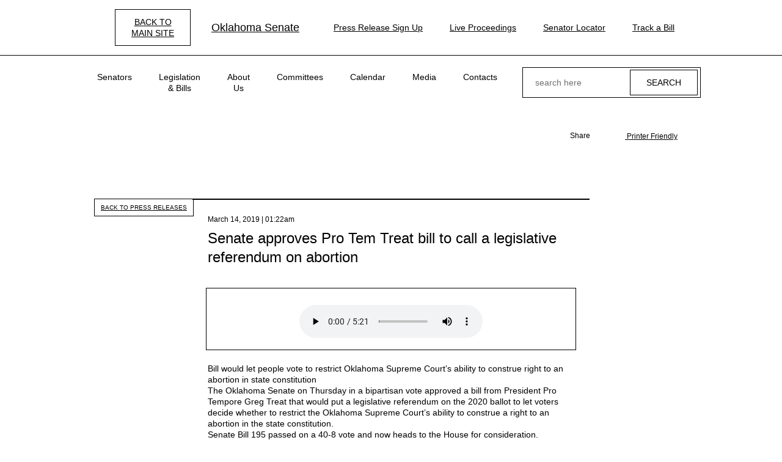

--- FILE ---
content_type: text/html; charset=UTF-8
request_url: https://accessible.oksenate.gov/press-releases/senate-approves-pro-tem-treat-bill-call-legislative-referendum-abortion?back=/senator-press-releases/greg-treat/2019-03
body_size: 9516
content:
<!DOCTYPE html>
<html lang="en" dir="ltr" prefix="content: http://purl.org/rss/1.0/modules/content/  dc: http://purl.org/dc/terms/  foaf: http://xmlns.com/foaf/0.1/  og: http://ogp.me/ns#  rdfs: http://www.w3.org/2000/01/rdf-schema#  schema: http://schema.org/  sioc: http://rdfs.org/sioc/ns#  sioct: http://rdfs.org/sioc/types#  skos: http://www.w3.org/2004/02/skos/core#  xsd: http://www.w3.org/2001/XMLSchema# ">
<head>
  <meta charset="utf-8" />
<script async src="https://www.googletagmanager.com/gtag/js?id=UA-161185302-1"></script>
<script>window.dataLayer = window.dataLayer || [];function gtag(){dataLayer.push(arguments)};gtag("js", new Date());gtag("set", "developer_id.dMDhkMT", true);gtag("config", "UA-161185302-1", {"groups":"default","anonymize_ip":true,"page_placeholder":"PLACEHOLDER_page_path","allow_ad_personalization_signals":false});</script>
<meta name="description" content="Bill would let people vote to restrict Oklahoma Supreme Court’s ability to construe right to an abortion in state constitutionThe Oklahoma Senate on Thursday in a bipartisan vote approved a bill from President Pro Tempore Greg Treat that would put a legislative referendum on the 2020 ballot to let voters decide whether to restrict the Oklahoma Supreme Court’s ability to construe a right to an abortion in the state constitution. Senate Bill 195 passed on a 40-8 vote and now heads to the House for consideration." />
<link rel="canonical" href="https://accessible.oksenate.gov/press-releases/senate-approves-pro-tem-treat-bill-call-legislative-referendum-abortion" />
<meta name="MobileOptimized" content="width" />
<meta name="HandheldFriendly" content="true" />
<meta name="viewport" content="width=device-width, initial-scale=1.0" />
<meta property="og:image" content="https://accessible.oksenate.gov/themes/custom/senate/dist/images/senate-share-photo-generic.jpg" />
<meta name="twitter:image" content="https://accessible.oksenate.gov/themes/custom/senate/dist/images/senate-share-photo-generic.jpg" />
<meta name="robots" content="noindex" />
<link rel="icon" href="/sites/default/files/OKfavicon.ico" type="image/vnd.microsoft.icon" />

    <title>Senate approves Pro Tem Treat bill to call a legislative referendum on abortion | Oklahoma Senate</title>
    <link rel="stylesheet" media="all" href="/sites/default/files/css/css_XnSbAUvdWBq7VX6DULMFwuogOramqRM3VwYefqUgBts.css?delta=0&amp;language=en&amp;theme=senate_accessible&amp;include=eJw9zUEKwCAMBMAPpfimKFsNRAU3F_v6Qgve5jbFldwpKyHl921-3EFqBaXMhTTm6ur2QIihgVR9ZvWLsd1GFTZdiGZMR8LNQP-CF-aCKgo" />
<link rel="stylesheet" media="all" href="/sites/default/files/css/css_6kKXpn99hlMQEFTu7oEbkYI4ebPcVXWCin3Fg6W1j6g.css?delta=1&amp;language=en&amp;theme=senate_accessible&amp;include=eJw9zUEKwCAMBMAPpfimKFsNRAU3F_v6Qgve5jbFldwpKyHl921-3EFqBaXMhTTm6ur2QIihgVR9ZvWLsd1GFTZdiGZMR8LNQP-CF-aCKgo" />

    
</head>
<body class="accessibility path-node page-node-type-press-release">
<a href="#main-content" class="visually-hidden focusable skip-link">
  Skip to main content
</a>

  <div class="dialog-off-canvas-main-canvas" data-off-canvas-main-canvas>
    <div class="pageWr">

    <header class="sHeader">
        
        <div class="sHeader__top desktop-only">
            <div class="bContainer">
               <a href="http://oksenate.gov" class="btn accessibility__btn-back contrast-only" html>back to <br> main site</a>
                <div class="logo sHeader__logo">
                        <div id="block-senate-accessible-branding">
  
    
        <a href="/" rel="home">
      <img src="/sites/default/files/Seal%20%281%29.png" alt="Oklahoma Senate" />
      Oklahoma Senate
    </a>
  </div>


                </div>
                    <div id="block-senate-accessible-navigation-header" class="navLinks">
  
  
  
  
           <a href="/press-release-sign-up" class="navLinks__link">Press Release Sign Up</a> 
           <a href="/live-proceedings" class="navLinks__link navLinks__link_live">Live Proceedings</a> 
           <a href="/senators" class="navLinks__link">Senator Locator</a> 
           <a href="http://www.oklegislature.gov/EBillTrack/Logon2.aspx" target="_blank" class="navLinks__link">Track a Bill</a> 
    
  

</div>


            </div>
        </div>
        

        <div class="sHeader__bottom">
            <div class="bContainer">
                <a href="#"
                   class="sHeader__btn-mobile">
                    <span></span>
                </a>

                <div class="logo sHeader__logo mobile-only">
                        <div id="block-senate-accessible-branding">
  
    
        <a href="/" rel="home">
      <img src="/sites/default/files/Seal%20%281%29.png" alt="Oklahoma Senate" />
      Oklahoma Senate
    </a>
  </div>


                </div>

                <div class="sHeader__navWrap">
                        <nav role="navigation" aria-labelledby="block-senate-accessible-main-menu-menu" id="block-senate-accessible-main-menu" class="block block-menu navigation menu--main sHeader__nav">
            
  <h2 class="visually-hidden" id="block-senate-accessible-main-menu-menu">Main navigation</h2>
  

      <div class="sHeader__menu-wrap">
      
              <ul class="menu">
                    <li class="menu-item menu-item--expanded">
        <span>Senators</span>
                                <ul class="menu">
                    <li class="menu-item">
        <a href="/senators" data-drupal-link-system-path="senators">Find My Senator</a>
              </li>
                <li class="menu-item">
        <a href="/leadership" data-drupal-link-system-path="node/5002">Leadership</a>
              </li>
                <li class="menu-item">
        <a href="/redistricting/district-maps" data-drupal-link-system-path="node/1521458">District Maps</a>
              </li>
        </ul>
  
              </li>
                <li class="menu-item menu-item--expanded">
        <span target="_blank">Legislation &amp; Bills</span>
                                <ul class="menu">
                    <li class="menu-item">
        <a href="http://www.oklegislature.gov/basicsearchform.aspx" target="_blank">Bill Search</a>
              </li>
                <li class="menu-item">
        <a href="http://www.oklegislature.gov/EBillTrack/Logon2.aspx" target="_blank">Track A Bill</a>
              </li>
                <li class="menu-item">
        <a href="http://www.oklegislature.gov/TextOfMeasures.aspx" target="_blank">Texts of Measure</a>
              </li>
                <li class="menu-item">
        <a href="/search-statutes-constitution" data-drupal-link-system-path="search-statutes-constitution">Statutes &amp; Constitution</a>
              </li>
                <li class="menu-item">
        <a href="/senate-votes" data-drupal-link-system-path="senate-votes">Senate Votes</a>
              </li>
                <li class="menu-item">
        <a href="http://www.oklegislature.gov/AdvancedSearchForm.aspx" target="_blank">Advanced Bill Search</a>
              </li>
                <li class="menu-item">
        <a href="/senate-rules" target="_self" data-drupal-link-system-path="node/1521586">Senate Rules</a>
              </li>
                <li class="menu-item">
        <a href="/legislative-joint-rules" data-drupal-link-system-path="node/1521854">Legislative Joint Rules</a>
              </li>
        </ul>
  
              </li>
                <li class="menu-item menu-item--expanded">
        <span>About Us</span>
                                <ul class="menu">
                    <li class="menu-item">
        <a href="/senate-overview" data-drupal-link-system-path="node/3907">Senate Overview</a>
              </li>
                <li class="menu-item">
        <a href="/education/senate-history" data-drupal-link-system-path="node/3908">History</a>
              </li>
                <li class="menu-item">
        <a href="/education/glossary" data-drupal-link-system-path="education/glossary">Legislative Terms</a>
              </li>
                <li class="menu-item">
        <a href="/education/senate-artwork" data-drupal-link-system-path="education/senate-artwork">Senate Artwork</a>
              </li>
                <li class="menu-item">
        <a href="/financials" data-drupal-link-system-path="node/1916">Financials</a>
              </li>
                <li class="menu-item">
        <a href="/publications" data-drupal-link-system-path="node/2458">Publications</a>
              </li>
        </ul>
  
              </li>
                <li class="menu-item menu-item--expanded">
        <span>Committees</span>
                                <ul class="menu">
                    <li class="menu-item">
        <a href="/committees-list" data-drupal-link-system-path="committees-list">Committee List</a>
              </li>
                <li class="menu-item">
        <a href="https://oksenate.gov/joint-committees-list">Joint Committee List</a>
              </li>
                <li class="menu-item">
        <a href="/committees#l-meeting-notices">Committee Meetings</a>
              </li>
                <li class="menu-item">
        <a href="/committees/select-committee-review-mental-health-finances" title="Select Committee to Review Mental Health Finances" data-drupal-link-system-path="node/1525946">Select Committee</a>
              </li>
                <li class="menu-item">
        <a href="/appropriations" data-drupal-link-system-path="node/1525933">Appropriations</a>
              </li>
        </ul>
  
              </li>
                <li class="menu-item menu-item--expanded">
        <span>Calendar</span>
                                <ul class="menu">
                    <li class="menu-item">
        <a href="/calendar" data-drupal-link-system-path="node/3874">Calendar Overview</a>
              </li>
                <li class="menu-item">
        <a href="/committees">Meetings</a>
              </li>
                <li class="menu-item">
        <a href="/calendar/journals" data-drupal-link-system-path="calendar/journals">Senate Journals</a>
              </li>
                <li class="menu-item">
        <a href="https://oksenate.gov/general-order">Senate General Order</a>
              </li>
                <li class="menu-item">
        <a href="http://www.oklegislature.gov/JointAandBCalendar.aspx">Joint Appropriations &amp; Budget</a>
              </li>
                <li class="menu-item">
        <a href="http://www.oklegislature.gov/JointCCR.aspx" target="_blank">Joint Conference</a>
              </li>
                <li class="menu-item">
        <a href="/floor-agenda" data-drupal-link-system-path="node/48684">Floor Agenda</a>
              </li>
        </ul>
  
              </li>
                <li class="menu-item menu-item--expanded">
        <span>Media</span>
                                <ul class="menu">
                    <li class="menu-item">
        <a href="/live-proceedings" data-drupal-link-system-path="node/48576">Live Proceedings</a>
              </li>
                <li class="menu-item">
        <a href="/press-releases" data-drupal-link-system-path="press-releases">Press Releases</a>
              </li>
                <li class="menu-item">
        <a href="/audio" data-drupal-link-system-path="audio">Audio</a>
              </li>
                <li class="menu-item">
        <a href="https://public.govdelivery.com/accounts/OKSENATE/subscriber/new">Pro Tem Press Release Sign Up</a>
              </li>
                <li class="menu-item">
        <a href="https://public.govdelivery.com/accounts/OKSENATECOMMS/subscriber/topics">Senate Members Press Release Sign Up</a>
              </li>
        </ul>
  
              </li>
                <li class="menu-item menu-item--expanded">
        <span>Contacts</span>
                                <ul class="menu">
                    <li class="menu-item">
        <a href="/contacts" data-drupal-link-system-path="node/2469">Contacts</a>
              </li>
                <li class="menu-item">
        <a href="/senators" data-drupal-link-system-path="senators">Find My Senator</a>
              </li>
                <li class="menu-item">
        <a href="/contacts/senate-staff" data-drupal-link-system-path="contacts/senate-staff">Staff</a>
              </li>
                <li class="menu-item">
        <a href="/contacts/senate-internship" data-drupal-link-system-path="node/5809">Internships</a>
              </li>
                <li class="menu-item">
        <a href="https://forms.office.com/pages/responsepage.aspx?id=98yuXMvsTkCmGtAerniHIisg1bhtJNVNg7bFFL7ZcidURFVNR0FJTEkxU002UktDTkZJNUVTSk45NS4u" target="_blank">Room Reservations</a>
              </li>
                <li class="menu-item">
        <a href="/contacts/ada-information" data-drupal-link-system-path="node/5001">ADA</a>
              </li>
        </ul>
  
              </li>
        </ul>
  


    </div>
  </nav>
<div class="navLinks mobile-only">
    
  
           <a href="/press-release-sign-up" class="navLinks__link">Press Release Sign Up</a> 
           <a href="/live-proceedings" class="navLinks__link navLinks__link_live">Live Proceedings</a> 
           <a href="/senators" class="navLinks__link">Senator Locator</a> 
           <a href="http://www.oklegislature.gov/EBillTrack/Logon2.aspx" target="_blank" class="navLinks__link">Track a Bill</a> 
    
  

</div>

                </div>
                    <div class="sHeader__search">
    <a href="#" class="sHeader__searchBtn"></a>
    <div class="sHeader__searchForm">
        <div class="form f-search">
            <form action="/search/node" method="get" id="search-block-form" accept-charset="UTF-8">
  <div class="js-form-item form-item js-form-type-search form-type-search js-form-item-keys form-item-keys form-no-label">
      <label for="edit-keys" class="visually-hidden">Search</label>
        <input title="Enter the terms you wish to search for." placeholder="search here" data-drupal-selector="edit-keys" type="search" id="edit-keys" name="keys" value="" size="15" maxlength="128" class="form-search" />

        </div>
<div data-drupal-selector="edit-actions" class="form-actions js-form-wrapper form-wrapper" id="edit-actions"><input data-drupal-selector="edit-submit" type="submit" id="edit-submit" value="Search" class="button js-form-submit form-submit" />
</div>

</form>

        </div>
    </div>
</div>



            </div>
        </div>
    </header>

        <div data-drupal-messages-fallback class="hidden"></div>



    <div class="pageIn">
            <div id="block-senate-accessible-content">
  
    
      <section class="section section_ind_d section_bg-color_c">
      <div class="section__sNav">
      <div class="bContainer">
        <div class="bShare section__bShare bShare_cl_a">
      <div class="bShare__bSoc">
      <div class="bShare__title">
        Share
      </div>
      <div class="bSoc bSoc_min bSoc_min_share bSoc_cl_b">

        <div class="bSoc__items sharethis-wrapper">
                      <div class="bSoc__item">
              <span st_url="https://accessible.oksenate.gov/press-releases/senate-approves-pro-tem-treat-bill-call-legislative-referendum-abortion?back=/senator-press-releases/greg-treat/2019-03" st_title="Senate approves Pro Tem Treat bill to call a legislative referendum on abortion" class="bSoc__ico ss-icon ss-social-circle ss-facebook ss-facebook st_facebook_custom"></span>
            </div>
                      <div class="bSoc__item">
              <span st_url="https://accessible.oksenate.gov/press-releases/senate-approves-pro-tem-treat-bill-call-legislative-referendum-abortion?back=/senator-press-releases/greg-treat/2019-03" st_title="Senate approves Pro Tem Treat bill to call a legislative referendum on abortion" class="bSoc__ico ss-icon ss-social-circle ss-facebook ss-twitter st_twitter_custom"></span>
            </div>
                      <div class="bSoc__item">
              <span st_url="https://accessible.oksenate.gov/press-releases/senate-approves-pro-tem-treat-bill-call-legislative-referendum-abortion?back=/senator-press-releases/greg-treat/2019-03" st_title="Senate approves Pro Tem Treat bill to call a legislative referendum on abortion" class="bSoc__ico ss-icon ss-social-circle ss-facebook ss-mail st_email_custom"></span>
            </div>
                  </div>

      </div>
    </div>
  
      <div class="bShare__print">
      <a href="javascript:window.print()">
        <i class="ss-icon ss-glyphish-outlined ss-print"></i>
        Printer Friendly
      </a>
    </div>
  </div>

      </div>
    </div>
    <div class="bContainer">
    <a href="/press-releases" class="btn btn_a section__btnBack">back to press releases</a>

    <div class="bPost">
      <div class="bPost__header">
        <div class="bPost__date">
          
             <time datetime="2019-03-14T06:22:20Z" class="datetime">March 14, 2019 | 01:22am</time>
 
      

        </div>
        <div class="bPost__title">
          <h1><span class="field field--name-title field--type-string field--label-hidden">Senate approves Pro Tem Treat bill to call a legislative referendum on abortion</span>
</h1>
        </div>
      </div>

      <div class="bPost__body">
        <div class="bPost__imgWrap">
            
  
          <div class="bPost__img">
         <img loading="lazy" src="/sites/default/files/senator_release/Treat_bio.jpg" width="143" height="195" alt="Senate Pro Tem Greg Treat" typeof="foaf:Image" />

 
                  <span class="bPost__imgCap">
            Senate Pro Tem Greg Treat
          </span>
        
      </div>
    
  

        </div>
                  <div class="bPostList__bAudio bAudio">
            <div class="bAudio__its">
              
  
           <div class="bAudio__it">
  <article class="media media--type-audio media--view-mode-default">
    
    <div class="bAudio__desc">
    
    </div>
    <div class="bAudio__au">
      
             
<audio  controls="controls">
      <source  src="/sites/default/files/press_release_audio/prac20190314b.mp3" type="audio/mpeg" />
  </audio>
 
      

    </div>
          
      </article>
</div>
 
    
  

            </div>
          </div>
                <div class="bPost__text">
          
             Bill would let people vote to restrict Oklahoma Supreme Court’s ability to construe right to an abortion in state constitution<br><p>The Oklahoma Senate on Thursday in a bipartisan vote approved a bill from President Pro Tempore Greg Treat that would put a legislative referendum on the 2020 ballot to let voters decide whether to restrict the Oklahoma Supreme Court’s ability to construe a right to an abortion in the state constitution.<br> Senate Bill 195 passed on a 40-8 vote and now heads to the House for consideration.<br><br> “The Oklahoma Constitution contains no language that guarantees a right to an abortion, yet the Oklahoma Supreme Court has crept dangerously closer to inventing such a right,” said Treat, R-Oklahoma City. “Recently, Planned Parenthood and others have strategically challenged pro-life legislation in state courts in the hope that the Oklahoma Supreme Court will find a right to an abortion in the state constitution. By allowing these cases to advance in state court rather than federal court, the Oklahoma Supreme Court is implicitly showing their willingness to make up out of whole cloth a right to an abortion in the state Constitution where none exists. We cannot allow that to happen as it would be a tremendous setback for the pro-life movement. Senate Bill 195 gives the people of Oklahoma the ability to loudly proclaim their strong desire to protect the sanctity of life.”<br><br> A previous version of SB 195 contained “trigger” language that would have made enforceable Oklahoma’s prohibition on abortion in the event the central holding of Roe v. Wade or Planned Parenthood v. Casey were overturned by the federal courts, or if the U.S. Constitution were amended to protect life. Due to the findings of those two federal court cases, Oklahoma’s prohibition on abortion – which has existed since 1910 – is unenforceable.<br><br> “I still hope and pray that one day soon the U.S. Supreme Court will correct the judicial mistake of the past that legalized abortion in Roe versus Wade and Planned Parenthood versus Casey. But it’s far more likely, in the short-term, that the Oklahoma Supreme Court finds an invented right to an abortion in the state constitution than the U.S. Supreme Court overturning Roe or Casey,” Treat said.<br><br> Treat said he expects to pursue the “trigger” language in another bill at some point in the future.<strong><br><br></strong> <strong></strong></p> 
      

          

  <div class="field__label">Contact info</div>

       Sen. Treat: (405) 521-5565 
  

        </div>

      </div>
      <div class="sharethis-wrapper">
  </div>

    </div>
  </div>

</section>

  </div>


    </div>

    <footer class="sFooter">
        <div class="bContainer">
            <div class="sFooter__top">
                <div class="logo sFooter__logo">
                        <div id="block-senate-accessible-branding">
  
    
        <a href="/" rel="home">
      <img src="/sites/default/files/Seal%20%281%29.png" alt="Oklahoma Senate" />
      Oklahoma Senate
    </a>
  </div>


                </div>
                    <div id="block-senate-accessible-navigation-footer" class="navLinks">
  
  

    
  
           <a href="/live-proceedings" class="navLinks__link navLinks__link_live">Live Proceedings</a> 
           <a href="http://www.oklegislature.gov/EBillTrack/Logon2.aspx" target="_blank" class="navLinks__link">Track a Bill</a> 
           <a href="/press-release-sign-up" class="btn">Press Release Sign UP</a> 
    
  

</div>


            </div>

            <div class="sFooter__bottom">
                    <div id="block-senate-accessible-footer-info" class="sFooter__col">
  
  

    <div class="sFooter__address">
        
             <p>Oklahoma Senate<br>
2300 N Lincoln Blvd.,<br>
Oklahoma City, OK 73105<br>
(405)524-0126</p>
 
      

    </div>
    
             <a href="mailto:webmaster@oksenate.gov">webmaster@oksenate.gov</a> 
      

    <div class="sFooter__note">
             <p>Please only send technical inquiries<br>
to the above email address.</p>
 
      
</div>

</div>
<div class="sFooter__col">
    <div class="sFooter__nav">
        
              <ul class="menu">
                    <li class="menu-item menu-item--collapsed">
        <span>Senators</span>
              </li>
                <li class="menu-item menu-item--collapsed">
        <span target="_blank">Legislation &amp; Bills</span>
              </li>
                <li class="menu-item menu-item--collapsed">
        <span>About Us</span>
              </li>
                <li class="menu-item menu-item--collapsed">
        <span>Committees</span>
              </li>
                <li class="menu-item menu-item--collapsed">
        <span>Calendar</span>
              </li>
                <li class="menu-item menu-item--collapsed">
        <span>Media</span>
              </li>
                <li class="menu-item menu-item--collapsed">
        <span>Contacts</span>
              </li>
        </ul>
  


    </div>
</div>
<div id="block-senate-accessible-footer-find" class="sFooter__col">
  
  

    <div class="sFooter__info">
        <div class="sFooter__img">
            <img src="/sites/default/files/2019-11/find-senator-img-1.png"  srcset="/sites/default/files/2019-11/find-senator-img-1-2x.png 2x" alt="">
        </div>
        
             <h3>Find My Senator</h3>
 
      


        <div class="sFooter__btnWr">
            
                        <div  class="sFooter__btnWr">
                <a href="/senators" target="_blank" class="btn">find your senator here</a>
            </div>
            
        </div>
    </div>

</div>


            </div>
        </div>
    </footer>
  <div class="modal fade modal_newsletter" id="newsletter" tabindex="-1" role="dialog" aria-hidden="true">
  <div class="modal__dialog modal__dialog_v-centered">
    <div class="modal__content">
      <span class="modal__close" data-dismiss="modal" aria-hidden="true">&times;</span>
      <div class="modal__body">

        <div class="form">
          <div class="pageIn__ico">
            <img src="/themes/custom/senate/dist/images/titleIco/title-ico-11.png"
                 srcset="/themes/custom/senate/dist/images/titleIco/title-ico-11-2x.png 2x">
          </div>

          <h2>Sign up for our Newsletter</h2>

          <form id="GD-snippet-form" action="https://public.govdelivery.com/accounts/OKSENATE/subscribers/qualify" accept-charset="UTF-8" method="post" target="_blank" class="senate-custom-captcha">
            <input name="utf8" type="hidden" value="&#x2713;" />
            <input type="hidden" name="authenticity_token" value="m4ks0k1RmE8MHN8GcgS512HfRuaaqNpgXXMyc+pajnroui5iyKXl4fEhEahfGUtTIjhenlW3ux57LtcvSKj+dg==" />
            <fieldset>
              <legend>
                Email Updates
              </legend>
              <div>
                To sign up for updates or to access your subscriber preferences, please enter your contact information below.
              </div>
              <ol class='form'>
                <li>
                  <label for="subscription_type">Subscription Type</label>
                  <div class='input_group'>
                    <select name="subscription_type" id="subscription_type">
                      <option selected="selected" value="email">Email</option>
                      <option value="phone">SMS/Text Message</option>
                    </select>
                  </div>
                </li>
                <li class='wireless_fields' style='display: none'>
                  <label for="phone">
                    <img class="required" src="https://content.govdelivery.com/images/required.gif" alt="Required" />Wireless Number
                  </label>
                  <div class='input_group'>
                    <select name="country_code_display" id="country_code_display" disabled="disabled" aria-label="Country code">
                      <option value="1 (US)">1 (US)</option>
                      <option value="1">1</option>
                    </select>
                    <input type="hidden" name="country_code" id="country_code" value="1" title="Country code" />
                    <input type="text" name="phone" id="phone" class="medium" title="Wireless Number" />
                  </div>
                </li>
                <li class='email_fields' style='display: block'>
                  <label for="email">
                    <img class="required" src="https://content.govdelivery.com/images/required.gif" alt="Required" />Email Address
                  </label>
                  <input type="text" name="email" id="email" class="long" />
                </li>
              </ol>
              <label style="text-align: center">
                <img class="required" src="https://content.govdelivery.com/images/required.gif" alt="Required">
                Enter the characters shown in the image.
              </label>
              <div id="senateCustomCaptchaWrapper">
                <div id="senateCustomCaptcha">
                </div>
                <input type="text" placeholder="Captcha" id="senateCustomCaptchaTextBox"/>
              </div>

              <div class='button_panel'>
                <input type="submit" name="commit" value="Submit" class="sr-button reverse" />
              </div>
            </fieldset>
          </form>

          <div class="form-required-note">
            <span>
              <img class="required" src="https://content.govdelivery.com/images/required.gif" alt="Required">
            </span> Required
          </div>
        </div>

        <script type='text/javascript'>
          //<![CDATA[
          function checkJQuery() {
            if(!window.jQuery) {
              window.setTimeout(checkJQuery, 1000);
            } else {
              selectChange();
            }
          }

          function selectChange() {
            (function ($) {
              $(document).ready(function () {

                var GOVDSNIPPET = function() {
                  var form  = document.getElementById('GD-snippet-form');
                  var typeSelect = form.getElementsByTagName('select')[0];
                  var getStyleType = function(type) {
                    return typeSelect.value === type ? 'block' : 'none';
                  };
                  var toggleType = function() {
                    form.getElementsByTagName('li')[2].style.display = getStyleType('email');
                    form.getElementsByTagName('li')[1].style.display = getStyleType('phone');
                  };
                  if (typeSelect.addEventListener) {
                    typeSelect.addEventListener('change', toggleType);
                  } else if (typeSelect.attachEvent)  {
                    typeSelect.attachEvent('onchange', toggleType);
                  }
                  $(typeSelect).on('select2:select', toggleType);
                }();

              });
            }(jQuery));
          }
          checkJQuery();
          //]]>
        </script>

      </div>
    </div>
  </div>
</div>

</div>

  </div>



<script type="application/json" data-drupal-selector="drupal-settings-json">{"path":{"baseUrl":"\/","pathPrefix":"","currentPath":"node\/43829","currentPathIsAdmin":false,"isFront":false,"currentLanguage":"en","currentQuery":{"back":"\/senator-press-releases\/greg-treat\/2019-03"}},"pluralDelimiter":"\u0003","suppressDeprecationErrors":true,"ajaxPageState":{"libraries":"eJyNj8EKwjAQRH8okk8q2zCmwU1WMls1fr3FQg_Fg7c3w2Ngkgo54ixESDtfix5cQUoGQ7KO2KxX0fJGwAPNOaWVbjXuKWSzrJikiQ4vifFcBKKJI2a1WfRCH1paDlykw5fCeNCv7l7SDR0vR98G59Xd2v_ic1MHHfX79QNSn2LY","theme":"senate_accessible","theme_token":"CpB3hbD1tVszYYCD20zRvQgmyJZCuMyWxUBC4mfNZik"},"ajaxTrustedUrl":{"\/search\/node":true},"google_analytics":{"account":"UA-161185302-1","trackOutbound":true,"trackMailto":true,"trackTel":true,"trackDownload":true,"trackDownloadExtensions":"7z|aac|arc|arj|asf|asx|avi|bin|csv|doc(x|m)?|dot(x|m)?|exe|flv|gif|gz|gzip|hqx|jar|jpe?g|js|mp(2|3|4|e?g)|mov(ie)?|msi|msp|pdf|phps|png|ppt(x|m)?|pot(x|m)?|pps(x|m)?|ppam|sld(x|m)?|thmx|qtm?|ra(m|r)?|sea|sit|tar|tgz|torrent|txt|wav|wma|wmv|wpd|xls(x|m|b)?|xlt(x|m)|xlam|xml|z|zip"},"sharethis":null,"user":{"uid":0,"permissionsHash":"9c8964675c0530a573a32fdac32219def3a7ae1cc7405e1cf0d4bc6f9740eee3"}}</script>
<script src="/core/assets/vendor/jquery/jquery.min.js?v=3.7.1"></script>
<script src="/core/assets/vendor/once/once.min.js?v=1.0.1"></script>
<script src="/core/misc/drupalSettingsLoader.js?v=10.4.8"></script>
<script src="/core/misc/drupal.js?v=10.4.8"></script>
<script src="/core/misc/drupal.init.js?v=10.4.8"></script>
<script src="/core/assets/vendor/jquery.ui/ui/version-min.js?v=10.4.8"></script>
<script src="/core/assets/vendor/jquery.ui/ui/data-min.js?v=10.4.8"></script>
<script src="/core/assets/vendor/jquery.ui/ui/disable-selection-min.js?v=10.4.8"></script>
<script src="/core/assets/vendor/jquery.ui/ui/jquery-patch-min.js?v=10.4.8"></script>
<script src="/core/assets/vendor/jquery.ui/ui/scroll-parent-min.js?v=10.4.8"></script>
<script src="/core/assets/vendor/jquery.ui/ui/unique-id-min.js?v=10.4.8"></script>
<script src="/core/assets/vendor/jquery.ui/ui/focusable-min.js?v=10.4.8"></script>
<script src="/core/assets/vendor/jquery.ui/ui/keycode-min.js?v=10.4.8"></script>
<script src="/core/assets/vendor/jquery.ui/ui/plugin-min.js?v=10.4.8"></script>
<script src="/core/assets/vendor/jquery.ui/ui/widget-min.js?v=10.4.8"></script>
<script src="/core/assets/vendor/jquery.ui/ui/labels-min.js?v=10.4.8"></script>
<script src="/core/assets/vendor/jquery.ui/ui/widgets/controlgroup-min.js?v=10.4.8"></script>
<script src="/core/assets/vendor/jquery.ui/ui/form-reset-mixin-min.js?v=10.4.8"></script>
<script src="/core/assets/vendor/jquery.ui/ui/widgets/mouse-min.js?v=10.4.8"></script>
<script src="/core/assets/vendor/jquery.ui/ui/widgets/checkboxradio-min.js?v=10.4.8"></script>
<script src="/core/assets/vendor/jquery.ui/ui/widgets/draggable-min.js?v=10.4.8"></script>
<script src="/core/assets/vendor/jquery.ui/ui/widgets/resizable-min.js?v=10.4.8"></script>
<script src="/core/assets/vendor/jquery.ui/ui/widgets/button-min.js?v=10.4.8"></script>
<script src="/core/assets/vendor/jquery.ui/ui/widgets/dialog-min.js?v=10.4.8"></script>
<script src="/modules/contrib/sharethis/js/sharethis.js?v=10.4.8"></script>
<script src="/core/assets/vendor/tabbable/index.umd.min.js?v=6.2.0"></script>
<script src="/core/assets/vendor/tua-body-scroll-lock/tua-bsl.umd.min.js?v=10.4.8"></script>
<script src="/modules/custom/events_custom/js/events_custom.js?sxy2d5"></script>
<script src="/modules/contrib/google_analytics/js/google_analytics.js?v=10.4.8"></script>
<script src="/core/misc/progress.js?v=10.4.8"></script>
<script src="/core/assets/vendor/loadjs/loadjs.min.js?v=4.3.0"></script>
<script src="/core/misc/debounce.js?v=10.4.8"></script>
<script src="/core/misc/announce.js?v=10.4.8"></script>
<script src="/core/misc/message.js?v=10.4.8"></script>
<script src="/core/misc/ajax.js?v=10.4.8"></script>
<script src="/themes/contrib/stable/js/ajax.js?v=10.4.8"></script>
<script src="/themes/custom/senate/dist/vendor/device/device.js?v=0.0.1"></script>
<script src="/themes/custom/senate/dist/vendor/jquery.cookie/jquery.cookie.js?v=0.0.1"></script>
<script src="/themes/custom/senate/dist/vendor/select2/select2.full.min.js?v=0.0.1"></script>
<script src="/themes/custom/senate/dist/vendor/slick/slick.min.js?v=0.0.1"></script>
<script src="/themes/custom/senate/dist/vendor/lightSlider/lightslider.min.js?v=0.0.1"></script>
<script src="/themes/custom/senate/dist/vendor/jquery.scrollbar/jquery.scrollbar.min.js?v=0.0.1"></script>
<script src="/themes/custom/senate/dist/vendor/bootstrap-modal/bootstrap-modal.min.js?v=0.0.1"></script>
<script src="/themes/custom/senate/dist/vendor/countUp/countUp.min.js?v=0.0.1"></script>
<script src="/themes/custom/senate/dist/js/index.min.js?v=0.0.1"></script>
<script src="/themes/custom/senate/dist/js/custom.js?v=0.0.1"></script>
<script src="/core/misc/displace.js?v=10.4.8"></script>
<script src="/core/misc/jquery.tabbable.shim.js?v=10.4.8"></script>
<script src="/core/misc/position.js?v=10.4.8"></script>
<script src="/core/misc/dialog/dialog-deprecation.js?v=10.4.8"></script>
<script src="/core/misc/dialog/dialog.js?v=10.4.8"></script>
<script src="/core/misc/dialog/dialog.position.js?v=10.4.8"></script>
<script src="/core/misc/dialog/dialog.jquery-ui.js?v=10.4.8"></script>
<script src="https://ws.sharethis.com/button/buttons.js"></script>

</body>
</html>


--- FILE ---
content_type: application/javascript
request_url: https://accessible.oksenate.gov/themes/custom/senate/dist/js/index.min.js?v=0.0.1
body_size: 26728
content:
!function(t){var a={};function o(e){if(a[e])return a[e].exports;var n=a[e]={i:e,l:!1,exports:{}};return t[e].call(n.exports,n,n.exports,o),n.l=!0,n.exports}o.m=t,o.c=a,o.d=function(e,n,t){o.o(e,n)||Object.defineProperty(e,n,{enumerable:!0,get:t})},o.r=function(e){"undefined"!=typeof Symbol&&Symbol.toStringTag&&Object.defineProperty(e,Symbol.toStringTag,{value:"Module"}),Object.defineProperty(e,"__esModule",{value:!0})},o.t=function(n,e){if(1&e&&(n=o(n)),8&e)return n;if(4&e&&"object"==typeof n&&n&&n.__esModule)return n;var t=Object.create(null);if(o.r(t),Object.defineProperty(t,"default",{enumerable:!0,value:n}),2&e&&"string"!=typeof n)for(var a in n)o.d(t,a,function(e){return n[e]}.bind(null,a));return t},o.n=function(e){var n=e&&e.__esModule?function(){return e.default}:function(){return e};return o.d(n,"a",n),n},o.o=function(e,n){return Object.prototype.hasOwnProperty.call(e,n)},o.p="",o(o.s=87)}([function(e,n,t){},function(e,n,t){},function(e,n,t){},function(e,n,t){},function(e,n,t){},function(e,n,t){},function(e,n,t){},function(e,n,t){},function(e,n,t){},function(e,n,t){},function(e,n,t){},function(e,n,t){},function(e,n,t){},function(e,n,t){},function(e,n,t){},function(e,n,t){},function(e,n,t){},function(e,n,t){},function(e,n,t){},function(e,n,t){},function(e,n,t){},function(e,n,t){},function(e,n,t){},function(e,n,t){},function(e,n,t){},function(e,n,t){},function(e,n,t){},function(e,n,t){},function(e,n,t){},function(e,n,t){},function(e,n,t){},function(e,n,t){},function(e,n,t){},function(e,n,t){},function(e,n,t){},function(e,n,t){},function(e,n,t){},function(e,n,t){},function(e,n,t){},function(e,n,t){},function(e,n,t){},function(e,n,t){},function(e,n,t){},function(e,n,t){},function(e,n,t){},function(e,n,t){},function(e,n,t){},function(e,n,t){},function(e,n,t){},function(e,n,t){},function(e,n,t){},function(e,n,t){},function(e,n,t){},function(e,n,t){},function(e,n,t){},function(e,n,t){},function(e,n,t){},function(e,n,t){},function(e,n,t){},function(e,n,t){},function(e,n,t){},function(e,n,t){},function(e,n,t){},function(e,n,t){},function(e,n,t){},function(e,n,t){},function(e,n,t){},function(e,n,t){},function(e,n,t){},function(e,n,t){},function(e,n,t){},function(e,n,t){},function(e,n,t){},function(e,n,t){},function(e,n,t){},function(e,n,t){},function(e,n,t){},function(e,n,t){},function(e,n,t){},function(e,n,t){},function(e,n,t){},function(e,n,t){},function(e,n,t){},function(e,n,t){},function(e,n,t){},function(e,n,t){},function(e,n,t){},function(e,n,t){"use strict";t.r(n);function o(e,n,t){var a=document.querySelectorAll("".concat(e));Array.prototype.forEach.call(a,function(e){e.classList.contains("".concat(n,"_processed"))||(e.classList.add("".concat(n,"_processed")),t(e))})}t(0),t(1),t(2),t(3),t(4),t(5),t(6),t(7),t(8),t(9),t(10),t(11),t(12),t(13),t(14),t(15),t(16),t(17),t(18),t(19),t(20),t(21),t(22),t(23),t(24),t(25),t(26),t(27),t(28),t(29),t(30),t(31),t(32),t(33),t(34),t(35),t(36),t(37),t(38),t(39),t(40),t(41),t(42),t(43),t(44),t(45),t(46),t(47),t(48),t(49),t(50),t(51),t(52),t(53),t(54),t(55),t(56),t(57),t(58),t(59),t(60),t(61),t(62),t(63),t(64),t(65),t(66),t(67),t(68),t(69),t(70),t(71),t(72),t(73),t(74),t(75),t(76),t(77),t(78),t(79),t(80),t(81),t(82),t(83),t(84),t(85),t(86);function i(e,n){for(var t=0;t<n.length;t++){var a=n[t];a.enumerable=a.enumerable||!1,a.configurable=!0,"value"in a&&(a.writable=!0),Object.defineProperty(e,a.key,a)}}var r=jQuery;window.bEvent=function(){function t(){var n=this,e=0<arguments.length&&void 0!==arguments[0]?arguments[0]:{};!function(e,n){if(!(e instanceof n))throw new TypeError("Cannot call a class as a function")}(this,t),this.name=e.name||"bEvent",this.selector=e.selector||".".concat(this.name),o(this.selector,this.name,function(e){n.init(r(e))})}var e,n,a;return e=t,(n=[{key:"init",value:function(e){var n=e.find(".".concat(this.name,"__slider-items")),t=e.find(".".concat(this.name,"__slider-nav"));n.slick({pauseOnHover:!1,pauseOnFocus:!1,accessibility:!0,dots:!0,appendDots:t,arrows:!0,infinite:!0,speed:400,autoplay:!0,autoplaySpeed:15e3,swipe:!1,slidesToShow:2,slidesToScroll:1,cssEase:"ease",responsive:[{breakpoint:768,settings:{arrows:!1,swipe:!0,autoplay:!1,infinite:!1,slidesToShow:1}}]})}}])&&i(e.prototype,n),a&&i(e,a),t}();var a=bEvent;function c(e,n){for(var t=0;t<n.length;t++){var a=n[t];a.enumerable=a.enumerable||!1,a.configurable=!0,"value"in a&&(a.writable=!0),Object.defineProperty(e,a.key,a)}}var s=jQuery,l=function(){function e(){!function(e,n){if(!(e instanceof n))throw new TypeError("Cannot call a class as a function")}(this,e),this.customClick()}var n,t,a;return n=e,(t=[{key:"customClick",value:function(){function o(){s("#views-exposed-form-senators-page-1 .form-submit").on("click touch",function(){s(".sSen .sSen__res").addClass("sSen__res_loading")})}o(),s(document).ajaxComplete(function(e,n,t){var a;~(null===(a=t.data)||void 0===a?void 0:a.indexOf("view_name=senators"))&&o()}),s(document).on("click touch",function(e){var n=s(e.target);if(n.closest(".bDrop").length||s(".bDrop").removeClass("select2-container--open"),n.closest(".hashLink").length||n.hasClass("hashLink")){var t=s("body, html"),a=n.closest(".hashLink").attr("href").replace("#l-",""),o=s("#"+a);if(!o.length)return;window.location.hash="l-"+a;var i=parseInt(s("body").css("padding-top")),r=s(".sHeader").length?s(".sHeader").outerHeight():0;t.animate({scrollTop:o.offset().top-10-r-i},600)}})}}])&&c(n.prototype,t),a&&c(n,a),e}();function u(e,n){return function(e){if(Array.isArray(e))return e}(e)||function(e,n){if(!(Symbol.iterator in Object(e)||"[object Arguments]"===Object.prototype.toString.call(e)))return;var t=[],a=!0,o=!1,i=void 0;try{for(var r,c=e[Symbol.iterator]();!(a=(r=c.next()).done)&&(t.push(r.value),!n||t.length!==n);a=!0);}catch(e){o=!0,i=e}finally{try{a||null==c.return||c.return()}finally{if(o)throw i}}return t}(e,n)||function(){throw new TypeError("Invalid attempt to destructure non-iterable instance")}()}function f(e,n){for(var t=0;t<n.length;t++){var a=n[t];a.enumerable=a.enumerable||!1,a.configurable=!0,"value"in a&&(a.writable=!0),Object.defineProperty(e,a.key,a)}}var d=jQuery;window.Observer=function(){function e(){!function(e,n){if(!(e instanceof n))throw new TypeError("Cannot call a class as a function")}(this,e),this.init()}var n,t,a;return n=e,(t=[{key:"init",value:function(){var i=this;d(document).on("click touch",function(o){if(o.target.dataset.ev){var r={evs:o.target.dataset.ev.split(";"),items:[]};r.evs.forEach(function(e,n){var t=u(e.split(":"),3),a=t[0],o=t[1],i=t[2];r.items[n]={ev:a,sel:o,clName:i}}),r.items.forEach(function(e){var n=e.ev,t=e.sel,a=e.clName;t&&i[n]&&(o.preventDefault(),i[n](d(o.target),t,a,n))})}}),new l}},{key:"hide",value:function(e,n,t,a){e.closest(".".concat(n)).hide().trigger("ev.".concat(a))}},{key:"toggleClass",value:function(e,n,t,a){e.closest(".".concat(n)).toggleClass("".concat(n,"_").concat(t)).trigger("ev.".concat(a,".").concat(t))}},{key:"toggleCustomClass",value:function(e,n,t,a){e.closest(".".concat(n)).toggleClass("".concat(t)).trigger("ev.".concat(a,".").concat(t))}},{key:"removeClass",value:function(e,n,t,a){e.closest(".".concat(n)).removeClass("".concat(n,"_").concat(t)).trigger("ev.".concat(a,".").concat(t))}},{key:"toggle",value:function(e,n){d(".".concat(n)).toggle()}}])&&f(n.prototype,t),a&&f(n,a),e}();var h=Observer;function v(e,n){for(var t=0;t<n.length;t++){var a=n[t];a.enumerable=a.enumerable||!1,a.configurable=!0,"value"in a&&(a.writable=!0),Object.defineProperty(e,a.key,a)}}var p=jQuery,m="bMedia",w=function(){function t(e,n){!function(e,n){if(!(e instanceof n))throw new TypeError("Cannot call a class as a function")}(this,t),this.elm=e,this.config=Object.assign({},n),this.processed=!1,this.processed||this.init()}var e,n,a;return e=t,(n=[{key:"init",value:function(){this.processed=!this.processed;var i=p(this.elm),e=i.find(".bMedia__play-btn");e.length&&e.on("click",function(e){e.preventDefault();var n=p(this).attr("href");if(n){var t,a,o=i.find(n);i.addClass("bMedia_active"),o.length&&(t=o[0],a="pause"=="playVideo"?"pauseVideo":"playVideo",t.contentWindow.postMessage('{"event":"command","func":"'+a+'","args":""}',"*"))}})}}])&&v(e.prototype,n),a&&v(e,a),t}();window.BlockVideo=function(e,n){var t=document.querySelectorAll("."+m);if(t.length){if(t=p(t),!p("#iframe-youtube-api").length){var a=document.createElement("script");a.id="iframe-youtube-api",a.src="https://www.youtube.com/iframe_api";var o=document.getElementsByTagName("script")[0];o.parentNode.insertBefore(a,o)}var i="data-redirect-url",r="."+m;if(window.initOnYouTubeIframeAPIReady){var c=t.has(".bMedia__play-btn").not("["+i+"]");p(c).each(function(e){var n=p(this).find("iframe").attr("id");n&&(window["player-"+e+"-"+n]=new YT.Player(n,{events:{onReady:onPlayerReady,onStateChange:onPlayerStateChangeReOpen}}))})}else window.onYouTubeIframeAPIReady=function(){window.initOnYouTubeIframeAPIReady=!0;var e=t.has(".bMedia__play-btn").not("["+i+"]"),n=t.filter("["+i+"]");p(n).each(function(e){var n=p(this).find("iframe").attr("id");n&&(window["player-"+e+"-"+n]=new YT.Player(n,{events:{onReady:onPlayerReady,onStateChange:onPlayerStateChangeForRedirect}}))}),p(e).each(function(e){var n=p(this).find("iframe").attr("id");n&&(window["player-"+e+"-"+n]=new YT.Player(n,{events:{onReady:onPlayerReady,onStateChange:onPlayerStateChangeReOpen}}))})};window.onPlayerReady=function(e){p(e.target.a).closest(r).hasClass("bMedia_active")&&e.target.playVideo()},window.onPlayerStateChangeReOpen=function(e){if(0===e.data){var n=p(e.target.a).closest(r);n.length&&n.removeClass("bMedia_active")}},window.onPlayerStateChangeForRedirect=function(e){if(0===e.data){var n=p(e.target.a).closest(r);if(n.length){n.addClass("bMedia_end");var t=n.attr(i);console.log(n),t&&window.location.replace(t)}}}}document.querySelectorAll("."+(e||m)).forEach(function(e){e.classList.contains(m+"_processed")||(e.classList.add(m+"_processed"),new w(e,n))})};var b=BlockVideo;function y(e,n){for(var t=0;t<n.length;t++){var a=n[t];a.enumerable=a.enumerable||!1,a.configurable=!0,"value"in a&&(a.writable=!0),Object.defineProperty(e,a.key,a)}}var g=jQuery;window.bSort=function(){function t(){var n=this,e=0<arguments.length&&void 0!==arguments[0]?arguments[0]:{};!function(e,n){if(!(e instanceof n))throw new TypeError("Cannot call a class as a function")}(this,t),this.name=e.name||"bSort",this.selector=e.selector||".".concat(this.name),o(this.selector,this.name,function(e){n.init(g(e))})}var e,n,a;return e=t,(n=[{key:"init",value:function(e){var t=this;e.on("click touch",".".concat(this.name,"__title"),function(e){e.preventDefault(),console.log(t);var n=g(e.target).closest(".".concat(t.name,"__item"));n.length&&(n.toggleClass("".concat(t.name,"_open")),n.find(".".concat(t.name,"__body")).slideToggle())})}}])&&y(e.prototype,n),a&&y(e,a),t}();var _=bSort;function C(e,n){for(var t=0;t<n.length;t++){var a=n[t];a.enumerable=a.enumerable||!1,a.configurable=!0,"value"in a&&(a.writable=!0),Object.defineProperty(e,a.key,a)}}var k=jQuery;window.navSelect=function(){function t(){var n=this,e=0<arguments.length&&void 0!==arguments[0]?arguments[0]:{};!function(e,n){if(!(e instanceof n))throw new TypeError("Cannot call a class as a function")}(this,t),this.name=e.name||"navSelect",this.selector=e.selector||".".concat(this.name),this.prefix=e.prefix||"year-",this.prefixContent=e.prefixContent||"overview-",o(this.selector,this.name,function(e){n.init(k(e))})}var e,n,a;return e=t,(n=[{key:"init",value:function(e){var n=e.find("select");if(n.length){var o=k("body, html"),i="".concat(this.prefix),r="".concat(this.prefixContent),c=600;window.location.hash&&~window.location.hash.indexOf("#"+i)&&t(window.location.hash.replace("#"+i,"")),n.on("change",function(){t(k(this).val())})}function t(e){var n=k("#"+r+e);if(n.length){window.location.hash=i+e;var t=parseInt(k("body").css("padding-top")),a=k(".sHeader").length?k(".sHeader").outerHeight():0;o.animate({scrollTop:n.offset().top-10-a-t},c)}}}}])&&C(e.prototype,n),a&&C(e,a),t}();var S=navSelect;function T(e,n){for(var t=0;t<n.length;t++){var a=n[t];a.enumerable=a.enumerable||!1,a.configurable=!0,"value"in a&&(a.writable=!0),Object.defineProperty(e,a.key,a)}}var O=jQuery;window.SliderTypeA=function(){function t(){var n=this,e=0<arguments.length&&void 0!==arguments[0]?arguments[0]:{};!function(e,n){if(!(e instanceof n))throw new TypeError("Cannot call a class as a function")}(this,t),this.name=e.name||"slider-type-a",this.selector=e.selector||".".concat(this.name),o(this.selector,this.name,function(e){n.init(O(e))})}var e,n,a;return e=t,(n=[{key:"init",value:function(e){var n=e,t=n.find("."+this.name+"__bg-items"),a=n.find("."+this.name+"__desc"),o=n.find("."+this.name+"__nav");1<n.find("."+this.name+"__desc-item").length&&n.addClass(this.name+"_slides"),t.slick({pauseOnHover:!1,pauseOnFocus:!1,accessibility:!0,dots:!1,arrows:!1,infinite:!0,speed:500,autoplay:!0,autoplaySpeed:15e3,slidesToShow:1,slidesToScroll:1,swipe:!1,asNavFor:a,responsive:[{breakpoint:768,settings:{swipe:!0,autoplay:!1,infinite:!1}}]}),a.slick({pauseOnHover:!1,pauseOnFocus:!1,accessibility:!0,dots:!0,appendDots:o,arrows:!1,infinite:!0,speed:700,autoplay:!0,autoplaySpeed:15e3,fade:!0,swipe:!1,slidesToShow:1,slidesToScroll:1,cssEase:"ease",asNavFor:t,responsive:[{breakpoint:768,settings:{swipe:!0,autoplay:!1,infinite:!1}}]})}}])&&T(e.prototype,n),a&&T(e,a),t}();var j=SliderTypeA;function E(e,n){for(var t=0;t<n.length;t++){var a=n[t];a.enumerable=a.enumerable||!1,a.configurable=!0,"value"in a&&(a.writable=!0),Object.defineProperty(e,a.key,a)}}var P=jQuery;window.sHeader=function(){function t(){var n=this,e=0<arguments.length&&void 0!==arguments[0]?arguments[0]:{};!function(e,n){if(!(e instanceof n))throw new TypeError("Cannot call a class as a function")}(this,t),this.name=e.name||"sHeader",this.selector=e.selector||".".concat(this.name),o(this.selector,this.name,function(e){n.init(P(e))})}var e,n,a;return e=t,(n=[{key:"init",value:function(t){var n=this;function a(){var e=P(".pageWr");e.length&&e.css("padding-top",t.outerHeight())}t.on("click touch",".".concat(this.name,"__btn-mobile"),function(e){e.preventDefault(),t.toggleClass("".concat(n.name,"_mobileMenu")),P("body").toggleClass("mobileMenu-open"),t.removeClass("".concat(n.name,"_searchOpen"))}),t.on("click touch",".".concat(this.name,"__searchBtn"),function(e){e.preventDefault(),t.toggleClass("".concat(n.name,"_searchOpen")),t.removeClass("".concat(n.name,"_mobileMenu")),P("body").removeClass("mobileMenu-open"),t.find(".f-search input.form-search").focus()}),a(),function(){var e=P("#accessibility");if(!e.length)return;P.cookie("accessibility_message_was_shown")?(e.hide(),a()):(e.show(),e.removeClass("bMessage_hide"),e.on("ev.hide",function(){P.cookie("accessibility_message_was_shown","1",{expires:86400,path:"/"}),a()}))}(),P(window).on("resize",function(){a()}),t.on("click touch",".bMessage__close",function(){a()}),P(document).on("drupalViewportOffsetChange.toolbar",function(e,n){t.css("top",n.top)})}}])&&E(e.prototype,n),a&&E(e,a),t}();var x=sHeader;function M(e,n){for(var t=0;t<n.length;t++){var a=n[t];a.enumerable=a.enumerable||!1,a.configurable=!0,"value"in a&&(a.writable=!0),Object.defineProperty(e,a.key,a)}}var H=jQuery;window.bTerms=function(){function t(){var n=this,e=0<arguments.length&&void 0!==arguments[0]?arguments[0]:{};!function(e,n){if(!(e instanceof n))throw new TypeError("Cannot call a class as a function")}(this,t),this.name=e.name||"bTerms",this.selector=e.selector||".".concat(this.name),o(this.selector,this.name,function(e){n.init(H(e))})}var e,n,a;return e=t,(n=[{key:"init",value:function(a){var o=this,i="letter-",r="".concat(this.name),c=a.find(".".concat(this.name,"__filLetters a")),s=a.find(".".concat(this.name,"__it")),e=a.find(".".concat(this.name,"__more"));function t(t,e){var n=s.filter(function(e,n){return H(n).attr("data-letter")===t});c.removeClass("".concat(r,"__let_active")),s.removeClass("".concat(r,"__it_active")),s.removeClass("".concat(r,"__it_active_show")),a.removeClass("".concat(r,"_showMore")),a.removeClass("".concat(r,"_open")),n.addClass("".concat(r,"__it_active")),n.slice(0,10).addClass("".concat(r,"__it_active_show")),e.addClass("".concat(r,"__let_active")),10<n.length&&a.addClass("".concat(r,"_showMore"))}c.each(function(e,n){var t=H(n).attr("href").replace("#"+i,"");s.filter(function(e,n){return H(n).attr("data-letter")===t}).length||H(n).addClass("".concat(o.name,"__let_disabled"))}),a.on("click touch",".".concat(this.name,"__filLetters a"),function(e){e.preventDefault();var n=H(e.target);t(n.attr("href").replace("#"+i,""),n)}),e.on("click touch",function(e){e.preventDefault(),a.toggleClass("".concat(o.name,"_open"))}),t("a",a.find(".".concat(this.name,'__filLetters a[href="#letter-a"]')))}}])&&M(e.prototype,n),a&&M(e,a),t}();var D=bTerms;function L(e,n){for(var t=0;t<n.length;t++){var a=n[t];a.enumerable=a.enumerable||!1,a.configurable=!0,"value"in a&&(a.writable=!0),Object.defineProperty(e,a.key,a)}}var R=jQuery;window.bStaff=function(){function t(){var n=this,e=0<arguments.length&&void 0!==arguments[0]?arguments[0]:{};!function(e,n){if(!(e instanceof n))throw new TypeError("Cannot call a class as a function")}(this,t),this.name=e.name||"bStaff",this.selector=e.selector||".".concat(this.name),o(this.selector,this.name,function(e){n.init(R(e))})}var e,n,a;return e=t,(n=[{key:"init",value:function(r){var a=this,c="letter-",s="".concat(this.name),l=r.find(".".concat(this.name,"__filLetters a")),u=r.find(".".concat(this.name,"__it"));l.each(function(e,n){var t=R(n).attr("href").replace("#"+c,"");u.filter(function(e,n){return R(n).attr("data-letter")===t}).length||R(n).addClass("".concat(a.name,"__let_disabled"))}),r.on("click touch",".".concat(this.name,"__filLetters a"),function(e){e.preventDefault();var t,n,a,o=R(e.target),i=o.attr("href").replace("#"+c,"");t=i,n=o,a=u.filter(function(e,n){return R(n).attr("data-letter")===t}),l.removeClass("".concat(s,"__let_active")),u.removeClass("".concat(s,"__it_active")),u.removeClass("bTb__tr_last"),u.removeClass("bTb__tr_first"),r.addClass("".concat(s,"_filter")),a.addClass("".concat(s,"__it_active")),R(a[0]).addClass("bTb__tr_first"),R(a[a.length-1]).addClass("bTb__tr_last"),n.addClass("".concat(s,"__let_active"))})}}])&&L(e.prototype,n),a&&L(e,a),t}();var I=bStaff;function A(e,n){for(var t=0;t<n.length;t++){var a=n[t];a.enumerable=a.enumerable||!1,a.configurable=!0,"value"in a&&(a.writable=!0),Object.defineProperty(e,a.key,a)}}var Q=jQuery;window.lightSlider=function(){function t(){var n=this,e=0<arguments.length&&void 0!==arguments[0]?arguments[0]:{};!function(e,n){if(!(e instanceof n))throw new TypeError("Cannot call a class as a function")}(this,t),this.name=e.name||"bLightSlider",this.selector=e.selector||".".concat(this.name),o(this.selector,this.name,function(e){n.init(Q(e))})}var e,n,a;return e=t,(n=[{key:"init",value:function(e){var n=e.find(".".concat(this.name,"__slides"));n.length&&n.lightSlider({gallery:!0,item:1,adaptiveHeight:!0,vThumbWidth:118,thumbItem:5,thumbMargin:4,slideMargin:0,responsive:[{breakpoint:768,settings:{thumbItem:4}},{breakpoint:450,settings:{thumbItem:3}}]})}}])&&A(e.prototype,n),a&&A(e,a),t}();var F=lightSlider;function V(e,n){for(var t=0;t<n.length;t++){var a=n[t];a.enumerable=a.enumerable||!1,a.configurable=!0,"value"in a&&(a.writable=!0),Object.defineProperty(e,a.key,a)}}var N=jQuery;window.Modal=function(){function t(){var n=this,e=0<arguments.length&&void 0!==arguments[0]?arguments[0]:{};!function(e,n){if(!(e instanceof n))throw new TypeError("Cannot call a class as a function")}(this,t),this.name=e.name||"modal",this.selector=e.selector||".".concat(this.name),o(this.selector,this.name,function(e){n.init(N(e))})}var e,n,a;return e=t,(n=[{key:"init",value:function(e){var n=this;this.checkHash(),N(window).on("hashchange",function(){n.checkHash()}),N.support.transition=!1,N(e).on("hide.bs.modal",function(){var e=window.pageYOffset||document.documentElement.scrollTop;window.location.hash="",N("html, body").scrollTop(e)})}},{key:"checkHash",value:function(){var e=N(window.location.hash);e.length&&e.hasClass("modal")&&e.modal("show")}}])&&V(e.prototype,n),a&&V(e,a),t}();var B=Modal;function Y(e,n){for(var t=0;t<n.length;t++){var a=n[t];a.enumerable=a.enumerable||!1,a.configurable=!0,"value"in a&&(a.writable=!0),Object.defineProperty(e,a.key,a)}}var q=jQuery;window.bEvents=function(){function t(){var n=this,e=0<arguments.length&&void 0!==arguments[0]?arguments[0]:{};!function(e,n){if(!(e instanceof n))throw new TypeError("Cannot call a class as a function")}(this,t),this.name=e.name||"bEvents",this.selector=e.selector||".".concat(this.name),o(this.selector,this.name,function(e){n.init(q(e))})}var e,n,a;return e=t,(n=[{key:"init",value:function(e){var a=this,o=q("#modal-video");if(o.length){var i=o.find("iframe");e.on("click touch",".".concat(this.name,"__imgWrap, .").concat(this.name,"__readMore, .").concat(this.name,"__link"),function(e){var n=q(e.target).closest(".".concat(a.name,"__item")).attr("data-videoId");function t(e){e.target.playVideo()}n&&(e.preventDefault(),i.attr("id",n),i.attr("src","https://www.youtube.com/embed/".concat(n,"?rel=0&amp;controls=1&amp;showinfo=0&amp;enablejsapi=1")),o.modal("show"),window.playerVideoModal="",window.playerVideoModal=new YT.Player(n,{videoId:n,events:{onReady:t}}))}),o.on("hide.bs.modal",function(){i.attr("id",""),i.attr("src",""),window.player=""})}}}])&&Y(e.prototype,n),a&&Y(e,a),t}();var W=bEvents;function z(e,n){for(var t=0;t<n.length;t++){var a=n[t];a.enumerable=a.enumerable||!1,a.configurable=!0,"value"in a&&(a.writable=!0),Object.defineProperty(e,a.key,a)}}var U=jQuery;window.bFaq=function(){function t(){var n=this,e=0<arguments.length&&void 0!==arguments[0]?arguments[0]:{};!function(e,n){if(!(e instanceof n))throw new TypeError("Cannot call a class as a function")}(this,t),this.name=e.name||"b-faq",this.selector=e.selector||".".concat(this.name),o(this.selector,this.name,function(e){n.init(U(e))})}var e,n,a;return e=t,(n=[{key:"init",value:function(e){var a=this;e.on("click","".concat(this.selector,"__head"),function(e){var n=U(e.currentTarget).closest("".concat(a.selector,"__item")),t=n.find("".concat(a.selector,"__body"));n.toggleClass("_active"),t.slideToggle()})}}])&&z(e.prototype,n),a&&z(e,a),t}();var G,J=bFaq,K=jQuery;function X(){var e,t;new B,new a,new _,new j,new D,new I,new F,new W,e=K(".f-search-redirect"),t=e.find(".form-text"),e.on("submit",function(e){e.preventDefault();var n=t.val().trim();n&&(location.href="http://www.oklegislature.gov/BillInfo.aspx?Bill="+n)}),K("select:not(#edit-permanent-state):not(#edit-local-state)").select2({width:"full",minimumResultsForSearch:1/0}),K("select#edit-permanent-state, select#edit-local-state").select2({width:"full",minimumResultsForSearch:0,matcher:function(e,n){return""===K.trim(e.term)?n:void 0===n.text?null:0!=n.text.toUpperCase().indexOf(e.term.toUpperCase())?null:K.extend({},n,!0)}}),K("select").on("select2:open",function(e){K(".select2-results .select2-results__options").scrollbar({disableBodyScroll:!1,duration:600,scrollStep:160})}),K("body").hasClass("accessibility")&&K('select[tabindex="-1"]').removeAttr("tabindex").removeAttr("aria-hidden"),function(){var e=K(".sHeader__menu-wrap"),n=e.find(" > ul.menu"),t=n.find("li"),a=n.find("a");if(e.hasClass("sHeader__menu-processed"))return;if(e.addClass("sHeader__menu-processed"),!K("body").hasClass("accessibility"))return;function o(e){e.classList.contains("sHeader__menu-wrap")||(e.classList.add("hover"),o(e.parentNode))}t.on("mouseenter",function(){t.removeClass("hover"),a.blur(),o(this)}),t.on("mouseleave",function(){K(this).removeClass("hover")}),a.on("focus",function(){o(this.parentNode),K(this.parentNode).siblings("li").removeClass("hover")}),a.on("blur",function(){this===a[a.length-1]&&t.removeClass("hover")})}(),$(K(".bSeats__cap"),!1,2),$(K(".bSeats__countD"),!1,2),$(K(".bSeats__countR"),!1,2),$(K(".bSeats__countV"),!1,2),function(){var e=K(".sSen .form-item-zip .form-autocomplete");if(!e.length)return;e.attr("autocomplete","new-password")}(),K(".modal_meetingnotices .form-checkboxes, .modal_meetingnotices .form-radios ").scrollbar({disableBodyScroll:!1,duration:600,scrollStep:160}),function(){var e=K(".form-item-date-time input"),n=K(".form-item-end-time-time input");if(!e.length)return;if(!n.length)return;e.attr("placeholder","Start Time"),n.attr("placeholder","End Time"),function(e){e.forEach(function(e){e.attr("type","text")})}([n,e])}(),function(){var e=K(".hasDatepicker");if(!e.length)return;try{e.datepicker("option","changeMonth",!1),e.datepicker("option","changeYear",!1)}catch(e){console&&console.log&&console.log("datepicker undefined: "+e.message)}var n=e.parent(".form-item-field-journals-files-date-value");if(n.hasClass("processed"))return;n.addClass("processed"),e.on("focusin",function(){n.addClass("open")}),e.on("focusout",function(){n.removeClass("open")})}(),new b,K(document).ajaxComplete(function(e,n,t){if("/views/ajax?_wrapper_format=drupal_ajax"===t.url){var a=t.data.split("&");if(~K.inArray("committee=All",a))return;var o=K(".sSen__res");if(!o.length)return;o.addClass("sSen__res_committee")}})}function Z(){var e=K(".sHeader");if(e.length){var n=K(".pageWr");n.length&&n.css("padding-top",e.outerHeight())}}function $(e,n,t){var a=e.find(".count");if(a.length&&!a.hasClass("processed")){a.addClass("processed");var o=+a.data("start"),i=+a.data("end"),r=new CountUp(a[0],o,i,0,t,{useEasing:n,useGrouping:!0,separator:","});c(),K(window).on("scroll",function(){c()}),K(window).on("resize",function(){c()})}function c(){a.hasClass("active")||K(window).outerHeight()+K(window).scrollTop()>a.offset().top+a.outerHeight()+20&&(a.addClass("active"),r.start(function(){}))}}window.addEventListener("load",function(){K("body").addClass("loaded")}),(null===(G=window.Drupal)||void 0===G?void 0:G.behaviors)?Drupal.behaviors.projectName={attach:function(){X()},completedCallback:function(){}}:document.addEventListener("DOMContentLoaded",function(){X()}),document.addEventListener("DOMContentLoaded",function(){new h,new S,new S({name:"navSelectIssuePapers",prefix:"category-",prefixContent:"id-"}),new x,new J,Z(),function(){var o=K("body, html"),e=K("body");if(e.hasClass("hashScroll_processed"))return;e.addClass("hashScroll_processed");var i="l-";window.location.hash&&~window.location.hash.indexOf("#l-")&&n(window.location.hash.replace("#l-",""));function n(e){var n=K("#"+e);if(n.length){window.location.hash=i+e;var t=parseInt(K("body").css("padding-top")),a=K(".sHeader").length?K(".sHeader").outerHeight():0;o.animate({scrollTop:n.offset().top-10-a-t},600)}}K(window).on("hashchange",function(){window.location.hash&&~window.location.hash.indexOf("#l-")&&n(window.location.hash.replace("#l-",""))})}()}),K(window).on("load",function(){Z()})}]);